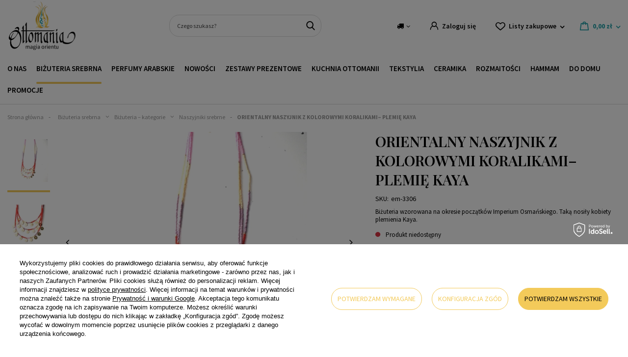

--- FILE ---
content_type: text/html; charset=utf-8
request_url: https://ottomania.pl/ajax/projector.php?action=get&product=854&size=uniw&get=sizeavailability,sizedelivery,sizeprices
body_size: 299
content:
{"sizeavailability":{"visible":"y","status_description":"Produkt niedost\u0119pny","status_gfx":"\/data\/lang\/pol\/available_graph\/graph_1_5.png","status":"disable","minimum_stock_of_product":"2","delay_time":{"days":"0","hours":"0","minutes":"0","time":"2026-01-26 17:12:12","week_day":"1","week_amount":"0","unknown_delivery_time":"false"}},"sizedelivery":{"undefined":"false","shipping":"7.99","shipping_formatted":"7,99 z\u0142","limitfree":"0.00","limitfree_formatted":"0,00 z\u0142","shipping_change":"7.99","shipping_change_formatted":"7,99 z\u0142","change_type":"up"},"sizeprices":{"value":"49.00","price_formatted":"49,00 z\u0142","price_net":"39.84","price_net_formatted":"39,84 z\u0142","vat":"23","worth":"49.00","worth_net":"39.84","worth_formatted":"49,00 z\u0142","worth_net_formatted":"39,84 z\u0142","basket_enable":"y","special_offer":"false","rebate_code_active":"n","priceformula_error":"false"}}

--- FILE ---
content_type: text/html; charset=utf-8
request_url: https://ottomania.pl/ajax/projector.php?action=get&product=854&size=uniw&get=sizeavailability,sizedelivery,sizeprices
body_size: 299
content:
{"sizeavailability":{"visible":"y","status_description":"Produkt niedost\u0119pny","status_gfx":"\/data\/lang\/pol\/available_graph\/graph_1_5.png","status":"disable","minimum_stock_of_product":"2","delay_time":{"days":"0","hours":"0","minutes":"0","time":"2026-01-26 17:12:12","week_day":"1","week_amount":"0","unknown_delivery_time":"false"}},"sizedelivery":{"undefined":"false","shipping":"7.99","shipping_formatted":"7,99 z\u0142","limitfree":"0.00","limitfree_formatted":"0,00 z\u0142","shipping_change":"7.99","shipping_change_formatted":"7,99 z\u0142","change_type":"up"},"sizeprices":{"value":"49.00","price_formatted":"49,00 z\u0142","price_net":"39.84","price_net_formatted":"39,84 z\u0142","vat":"23","worth":"49.00","worth_net":"39.84","worth_formatted":"49,00 z\u0142","worth_net_formatted":"39,84 z\u0142","basket_enable":"y","special_offer":"false","rebate_code_active":"n","priceformula_error":"false"}}

--- FILE ---
content_type: text/html; charset=utf-8
request_url: https://ottomania.pl/ajax/get.php
body_size: 2879
content:
{"Wishlist":{"response":false,"error":0},"Snippets":{"response":{"items":{"4":{"version":["pc","smartfon","tablet"],"id":"4","type":"js2","region":"head","content":"\n<!-- Begin additional html or js -->\n\n\n<!--4|2|6-->\n<script>\/*\n * edrone JavaScript Library.\n * https:\/\/edrone.me\/\n *\n * GPL licenses.\n * https:\/\/edrone.me\/integration-license\/\n*\/\n(function(srcjs) {\n    window._edrone = window._edrone || {};\n    _edrone.app_id = \"666081c844ba6\";\n    _edrone.version = \"1.1.15\";\n    _edrone.platform = \"iai\";\n    _edrone.action_type = \"other\";\n    _edrone._old_init = _edrone.init\n\n\n    fetch(window.location.origin + '\/ajax\/basket.php')\n    .then(function(response) {\n        return response.json();\n    }).then(function(data) {\n        if (data.basket.products.length != 0) {\n            localStorage.setItem('iai_basket', JSON.stringify(data));\n        }\n        if (data.basket.user) {\n            _edrone.email = data.basket.user.email ? data.basket.user.email : ''\n            _edrone.first_name = data.basket.user.firstname ? data.basket.user.firstname : ''\n            _edrone.last_name = data.basket.user.lastname ? data.basket.user.lastname : ''\n        }\n    });\n\n    var doc = document.createElement('script');\n    doc.type = 'text\/javascript';\n    doc.async = true;\n    doc.src = ('https:' == document.location.protocol\n        ? 'https:'\n        : 'http:') + srcjs;\n    var s = document.getElementsByTagName('script')[0];\n    s.parentNode.insertBefore(doc, s);\n})(\"\/\/d3bo67muzbfgtl.cloudfront.net\/edrone_2_0.js\");\n\n            <\/script>\n\n<!-- End additional html or js -->\n"},"8":{"version":["pc","smartfon","tablet"],"id":"8","type":"js2","region":"head","content":"\n<!-- Begin additional html or js -->\n\n\n<!--8|2|6| modified: 2024-11-07 15:43:28-->\n<script> if('') {\r\n\r\n    window.dataLayer = window.dataLayer || [];\r\n\r\n    gtag('config', 'G-FL00CMHH9K', {\r\n\r\n        'user_id': ''\r\n\r\n    });\r\n\r\n   \r\n\r\n   window._edrone = window._edrone || {};\r\n\r\n   _edrone.user_id = '';\r\n\r\n}<\/script>\n\n<!-- End additional html or js -->\n"},"18":{"version":["pc","smartfon","tablet"],"id":"18","type":"html","region":"head","content":"\n<!-- Begin additional html or js -->\n\n\n<!--18|2|17| modified: 2025-11-20 16:52:32-->\n<style>\r\n    .promo-3plus1 {\r\n        background-color: #27a4ac;\r\n        color: #ffffff;\r\n        padding: 12px 16px;\r\n        border-radius: 6px;\r\n        font-size: 16px;\r\n        line-height: 1.4;\r\n        margin-top: 18px;\r\n        font-weight: 600;\r\n    }\r\n    .promo-3plus1 a {\r\n        color: #ffffff;\r\n        text-decoration: underline;\r\n    }\r\n<\/style>\r\n\r\n<script>\r\n(function waitForElements() {\r\n    const brandEl = document.querySelector('[data-producer=\"true\"] .dictionary__value_txt');\r\n    const typeParam = [...document.querySelectorAll('.dictionary__param')]\r\n        .find(el => el.textContent.includes(\"Rodzaj produktu\"));\r\n    const typeEl = typeParam ? typeParam.querySelector('.dictionary__value_txt') : null;\r\n    const target = document.querySelector('.projector_details__info');\r\n\r\n    if (!brandEl || !typeEl || !target) {\r\n        return setTimeout(waitForElements, 100); \/\/ czekaj a\u017c AJAX i DOM za\u0142aduj\u0105 tre\u015b\u0107\r\n    }\r\n\r\n    const brand = brandEl.textContent.trim();\r\n    const type = typeEl.textContent.trim();\r\n\r\n    if (brand === \"Al-Rehab\" && type === \"Perfumy w olejku - CPO\") {\r\n\r\n        \/\/ zabezpieczenie przed duplikacj\u0105\r\n        if (!document.querySelector('.promo-3plus1')) {\r\n            const box = document.createElement(\"div\");\r\n            box.className = \"promo-3plus1\";\r\n            box.innerHTML = \r\n                `<a href=\"https:\/\/ottomania.pl\/pl\/menu\/-3-1-gratis-perfumy-1005.html\" target=\"_blank\">Promocja 3+1 gratis na perfumy Al-Rehab!<\/a>`;\r\n\r\n            target.appendChild(box);\r\n        }\r\n    }\r\n})();\r\n<\/script>\r\n\n\n<!-- End additional html or js -->\n"},"19":{"version":["pc","smartfon","tablet"],"id":"19","type":"html","region":"head","content":"\n<!-- Begin additional html or js -->\n\n\n<!--19|2|17| modified: 2025-11-20 16:53:45-->\n<style>\r\n    .promo-zaafaran {\r\n        background-color: #27a4ac;\r\n        color: #ffffff;\r\n        padding: 12px 16px;\r\n        border-radius: 6px;\r\n        font-size: 16px;\r\n        line-height: 1.4;\r\n        margin-top: 18px;\r\n        font-weight: 600;\r\n    }\r\n    .promo-zaafaran a {\r\n        color: #ffffff;\r\n        text-decoration: underline;\r\n    }\r\n<\/style>\r\n\r\n<script>\r\n(function waitForZaafaran() {\r\n\r\n    \/\/ MARKA \u2013 pobieranie marki z parametru data-producer=\"true\"\r\n    let brandEl = document.querySelector('[data-producer=\"true\"] .dictionary__value_txt');\r\n    let brand = brandEl ? brandEl.textContent.trim() : \"\";\r\n\r\n    \/\/ RODZAJ PRODUKTU\r\n    let typeParam = [...document.querySelectorAll('.dictionary__param')]\r\n        .find(el => el.textContent.includes(\"Rodzaj produktu\"));\r\n    let typeEl = typeParam ? typeParam.querySelector('.dictionary__value_txt') : null;\r\n    let type = typeEl ? typeEl.textContent.trim() : \"\";\r\n\r\n    \/\/ MIEJSCE, DO KT\u00d3REGO DODAJE SI\u0118 PASEK\r\n    let target = document.querySelector('.projector_details__info');\r\n\r\n    \/\/ Czekanie na AJAX + pe\u0142ne za\u0142adowanie DOM\r\n    if (!brandEl || !typeEl || !target) {\r\n        return setTimeout(waitForZaafaran, 100);\r\n    }\r\n\r\n    \/\/ WARUNEK \u2013 tylko marka Ard Al Zaafaran + CPO\r\n    if (brand === \"Ard Al Zaafaran\" && type === \"Perfumy w olejku - CPO\") {\r\n\r\n        \/\/ zabezpieczenie przed duplikacj\u0105\r\n        if (!document.querySelector('.promo-zaafaran')) {\r\n\r\n            let box = document.createElement(\"div\");\r\n            box.className = \"promo-zaafaran\";\r\n            box.innerHTML =\r\n                `<a href=\"https:\/\/ottomania.pl\/pl\/menu\/-3-1-gratis-perfumy-1005.html\" target=\"_blank\">Promocja 3+1 gratis na perfumy Ard Al Zaafaran!<\/a>`;\r\n\r\n            target.appendChild(box);\r\n        }\r\n    }\r\n\r\n})();\r\n<\/script>\r\n\n\n<!-- End additional html or js -->\n"},"20":{"version":["pc","smartfon","tablet"],"id":"20","type":"html","region":"head","content":"\n<!-- Begin additional html or js -->\n\n\n<!--20|2|17| modified: 2025-11-20 16:54:13-->\n<style>\r\n    .promo-orientica {\r\n        background-color: #27a4ac;\r\n        color: #ffffff;\r\n        padding: 12px 16px;\r\n        border-radius: 6px;\r\n        font-size: 16px;\r\n        line-height: 1.4;\r\n        margin-top: 18px;\r\n        font-weight: 600;\r\n    }\r\n    .promo-orientica a {\r\n        color: #ffffff;\r\n        text-decoration: underline;\r\n    }\r\n<\/style>\r\n\r\n<script>\r\n(function waitForOrientica() {\r\n\r\n    \/\/ Pobranie marki z parametru data-producer=\"true\"\r\n    let brandEl = document.querySelector('[data-producer=\"true\"] .dictionary__value_txt');\r\n    let brand = brandEl ? brandEl.textContent.trim() : \"\";\r\n\r\n    \/\/ Pobranie rodzaju produktu: Perfumy w olejku - CPO\r\n    let typeParam = [...document.querySelectorAll('.dictionary__param')]\r\n        .find(el => el.textContent.includes(\"Rodzaj produktu\"));\r\n    let typeEl = typeParam ? typeParam.querySelector('.dictionary__value_txt') : null;\r\n    let type = typeEl ? typeEl.textContent.trim() : \"\";\r\n\r\n    \/\/ Miejsce docelowe dodatku\r\n    let target = document.querySelector('.projector_details__info');\r\n\r\n    \/\/ Je\u015bli elementy nie s\u0105 jeszcze w DOM \u2014 czekamy\r\n    if (!brandEl || !typeEl || !target) {\r\n        return setTimeout(waitForOrientica, 100);\r\n    }\r\n\r\n    \/\/ Warunek: marka Orientica + rodzaj CPO\r\n    if (brand === \"Orientica\" && type === \"Perfumy w olejku - CPO\") {\r\n\r\n        \/\/ Zabezpieczenie przed duplikacj\u0105\r\n        if (!document.querySelector('.promo-orientica')) {\r\n\r\n            let box = document.createElement(\"div\");\r\n            box.className = \"promo-orientica\";\r\n            box.innerHTML =\r\n                `<a href=\"https:\/\/ottomania.pl\/pl\/menu\/-3-1-gratis-perfumy-1005.html\" target=\"_blank\">Promocja 3+1 gratis na perfumy Orientica!<\/a>`;\r\n\r\n            target.appendChild(box);\r\n        }\r\n    }\r\n\r\n})();\r\n<\/script>\r\n\n\n<!-- End additional html or js -->\n"},"21":{"version":["pc","smartfon","tablet"],"id":"21","type":"html","region":"head","content":"\n<!-- Begin additional html or js -->\n\n\n<!--21|2|17| modified: 2025-11-20 16:54:41-->\n<style>\r\n    .promo-orientica-edp {\r\n        background-color: #27a4ac;\r\n        color: #ffffff;\r\n        padding: 12px 16px;\r\n        border-radius: 6px;\r\n        font-size: 16px;\r\n        line-height: 1.4;\r\n        margin-top: 18px;\r\n        font-weight: 600;\r\n    }\r\n    .promo-orientica-edp a {\r\n        color: #ffffff;\r\n        text-decoration: underline;\r\n    }\r\n<\/style>\r\n\r\n<script>\r\n(function waitForOrienticaEDP() {\r\n\r\n    \/* --- SERIA --- *\/\r\n    let seriesEl = document.querySelector('[data-series=\"true\"] .dictionary__value_txt');\r\n    let series = seriesEl ? seriesEl.textContent.trim() : \"\";\r\n\r\n    \/* --- RODZAJ PRODUKTU --- *\/\r\n    let typeParam = [...document.querySelectorAll('.dictionary__param')]\r\n        .find(el => el.textContent.includes(\"Rodzaj produktu\"));\r\n    let typeEl = typeParam ? typeParam.querySelector('.dictionary__value_txt') : null;\r\n    let type = typeEl ? typeEl.textContent.trim() : \"\";\r\n\r\n    \/* --- MIEJSCE DOCZELOWE DODATKU --- *\/\r\n    let target = document.querySelector('.projector_details__info');\r\n\r\n    \/* Czekanie na DOM + AJAX *\/\r\n    if (!seriesEl || !typeEl || !target) {\r\n        return setTimeout(waitForOrienticaEDP, 100);\r\n    }\r\n\r\n    \/* --- WARUNEK: TYLKO Orientica EDP + Wody perfumowane EDP --- *\/\r\n    if (series === \"Orientica EDP\" && type === \"Wody perfumowane - EDP\") {\r\n\r\n        if (!document.querySelector('.promo-orientica-edp')) {\r\n\r\n            let box = document.createElement(\"div\");\r\n            box.className = \"promo-orientica-edp\";\r\n\r\n            box.innerHTML =\r\n                `<a href=\"https:\/\/ottomania.pl\/pl\/menu\/-3-1-gratis-perfumy-1005.html\" target=\"_blank\">Promocja 3+1 gratis na zapachy Orientica EDP!<\/a>`;\r\n\r\n            target.appendChild(box);\r\n        }\r\n    }\r\n\r\n})();\r\n<\/script>\r\n\n\n<!-- End additional html or js -->\n"},"15":{"version":["pc","smartfon","tablet"],"id":"15","type":"html","region":"body_top","content":"\n<!-- Begin additional html or js -->\n\n\n<!--15|2|14-->\n<script type=\"text\/javascript\">;(function(p,l,o,w,i,n,g){if(!p[i]){p.GlobalSnowplowNamespace=p.GlobalSnowplowNamespace||[];p.GlobalSnowplowNamespace.push(i);p[i]=function(){(p[i].q=p[i].q||[]).push(arguments)};p[i].q=p[i].q||[];n=l.createElement(o);g=l.getElementsByTagName(o)[0];n.async=1;n.src=w;g.parentNode.insertBefore(n,g)}}(window,document,\"script\",\"\/\/d70shl7vidtft.cloudfront.net\/ecmtr-2.4.2.js\",\"ecotrack\"));window.ecotrack(\"newTracker\",\"cf\",\"d2dpiwfhf3tz0r.cloudfront.net\",{appId:\"infinitybliss\"});if(app_shop?.vars?.user?.email){window.ecotrack(\"setUserId\",app_shop.vars.user.email)}else if(typeof c_mail!==\"undefined\"){window.ecotrack(\"setUserId\",c_mail)}else if(document.cookie.split(\"; \").find(row=>row.startsWith(\"login=\"))){window.ecotrack(\"setUserId\",document.cookie.split(\"; \").find(row=>row.startsWith(\"login=\")).split(\"=\")[1])}else{window.ecotrack(\"setUserIdFromLocation\",\"ecmid\")}window.ecotrack(\"trackPageView\");if(app_shop?.vars?.basket){let basket=[];for(let i in app_shop.vars.basket.products){basket.push({productId: app_shop.vars.basket.products[i].id, amount: app_shop.vars.basket.products[i].count, name: app_shop.vars.basket.products[i].name, price: app_shop.vars.basket.products[i].prices.gros})}window.ecotrack(\"trackUnstructEvent\",{schema: \"\", data:{action: \"IdosellBasket\", products: basket}})}if (typeof product_data!==\"undefined\"&&(product_data[0]?.id||product_data?.product_id)){window.ecotrack(\"trackStructEvent\", \"ECM_PRODUCT_VIEW\", \"idosell_\"+(product_data[0]?.id??product_data?.product_id));}<\/script>\n\n<!-- End additional html or js -->\n"}}},"error":0},"ToplayersAndWidgets":{"response":{"items":[]},"error":0},"Comparers":{"response":{"attributes":{"count":"0","active":"y"}},"error":0}}

--- FILE ---
content_type: text/html; charset=utf-8
request_url: https://ottomania.pl/ajax/projector.php?product=854&size=onesize&action=get&get=pictures,product
body_size: 872
content:
{"pictures":{"1":{"data":{"position":1,"url":"\/hpeciai\/6682fbccd8865b3c36671d8930d7f5d4\/pol_pl_ORIENTALNY-NASZYJNIK-Z-KOLOROWYMI-KORALIKAMI-PLEMIE-KAYA-854_1.webp","width":"500","height":"500","icon":"\/hpeciai\/8cfa768cee7e550d3ebfe5381bf5c379\/pol_ps_ORIENTALNY-NASZYJNIK-Z-KOLOROWYMI-KORALIKAMI-PLEMIE-KAYA-854_1.webp","icon_width":"100","icon_height":"100","medium":"\/hpeciai\/f01a30655bf12c9f001ae9f43e0c7885\/pol_pm_ORIENTALNY-NASZYJNIK-Z-KOLOROWYMI-KORALIKAMI-PLEMIE-KAYA-854_1.webp","medium_width":"450","medium_height":"450","url_second":"\/hpeciai\/fc84fe5d19f36391bc027d1321a4a140\/pol_pl_ORIENTALNY-NASZYJNIK-Z-KOLOROWYMI-KORALIKAMI-PLEMIE-KAYA-854_1.jpg","width_second":"500","height_second":"500","icon_second":"\/hpeciai\/304fd348814a938e23964dcc2803fdad\/pol_ps_ORIENTALNY-NASZYJNIK-Z-KOLOROWYMI-KORALIKAMI-PLEMIE-KAYA-854_1.jpg","icon_width_second":"100","icon_height_second":"100","medium_second":"\/hpeciai\/7477a4186ea489b16626064a2437b86b\/pol_pm_ORIENTALNY-NASZYJNIK-Z-KOLOROWYMI-KORALIKAMI-PLEMIE-KAYA-854_1.jpg","medium_width_second":"450","medium_height_second":"450","ext":"webp","ext_m":"webp","ext_s":"webp","ext_second":"jpg","ext_m_second":"jpg","ext_s_second":"jpg"},"friendly":true},"2":{"data":{"position":2,"url":"\/hpeciai\/1a8ebab108542ac5979a6d93321e992c\/pol_pl_ORIENTALNY-NASZYJNIK-Z-KOLOROWYMI-KORALIKAMI-PLEMIE-KAYA-854_2.webp","width":"500","height":"500","icon":"\/hpeciai\/8e94227d33a0bef5538af7fe2f65b548\/pol_ps_ORIENTALNY-NASZYJNIK-Z-KOLOROWYMI-KORALIKAMI-PLEMIE-KAYA-854_2.webp","icon_width":"100","icon_height":"100","medium":"\/hpeciai\/90bee1a89cd56846090c21171036ee15\/pol_pm_ORIENTALNY-NASZYJNIK-Z-KOLOROWYMI-KORALIKAMI-PLEMIE-KAYA-854_2.webp","medium_width":"450","medium_height":"450","url_second":"\/hpeciai\/fe7eb4db6456587c291321aaa856dffd\/pol_pl_ORIENTALNY-NASZYJNIK-Z-KOLOROWYMI-KORALIKAMI-PLEMIE-KAYA-854_2.jpg","width_second":"500","height_second":"500","icon_second":"\/hpeciai\/0259083ccb86e200231ba4bf238f4f6d\/pol_ps_ORIENTALNY-NASZYJNIK-Z-KOLOROWYMI-KORALIKAMI-PLEMIE-KAYA-854_2.jpg","icon_width_second":"100","icon_height_second":"100","medium_second":"\/hpeciai\/49df151d42dc47b16d8c48e043b25872\/pol_pm_ORIENTALNY-NASZYJNIK-Z-KOLOROWYMI-KORALIKAMI-PLEMIE-KAYA-854_2.jpg","medium_width_second":"450","medium_height_second":"450","ext":"webp","ext_m":"webp","ext_s":"webp","ext_second":"jpg","ext_m_second":"jpg","ext_s_second":"jpg"},"friendly":true}},"product":{"id":854,"name":"ORIENTALNY NASZYJNIK Z KOLOROWYMI KORALIKAMI\u2013 PLEMI\u0118 KAYA","firm":{"name":"Ottomania","productslink":"\/search.php?firm=1142347122&lang=pol","gfx":"\/data\/lang\/pol\/producers\/gfx\/projector\/1142347122_1.png"},"cleardescription":"Bi\u017cuteria wzorowana na okresie pocz\u0105tk\u00f3w Imperium Osma\u0144skiego. Tak\u0105 nosi\u0142y kobiety plemienia Kaya.","description":"<ul><li>Bi\u017cuteria wzorowana na okresie pocz\u0105tk\u00f3w Imperium Osma\u0144skiego. Tak\u0105 nosi\u0142y kobiety plemienia Kaya.<\/li><\/ul>","code":"em-3306","icon":"hpeciai\/ca2c8cd0aa2a20238a1fe5a52be1f63e\/pol_il_ORIENTALNY-NASZYJNIK-Z-KOLOROWYMI-KORALIKAMI-PLEMIE-KAYA-854.webp","taxes":{"vat":"23.0"},"moreprices":"y","link":"\/produkt\/orientalny-naszyjnik-kolorowymi-koralikami-plemie-kaya\/","product_type":"product_item"}}